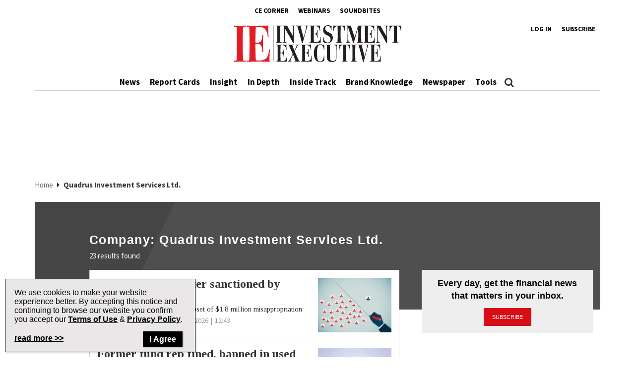

--- FILE ---
content_type: text/html; charset=utf-8
request_url: https://www.google.com/recaptcha/api2/aframe
body_size: -88
content:
<!DOCTYPE HTML><html><head><meta http-equiv="content-type" content="text/html; charset=UTF-8"></head><body><script nonce="Ii45WeNTpx1I3Hsg_InJaA">/** Anti-fraud and anti-abuse applications only. See google.com/recaptcha */ try{var clients={'sodar':'https://pagead2.googlesyndication.com/pagead/sodar?'};window.addEventListener("message",function(a){try{if(a.source===window.parent){var b=JSON.parse(a.data);var c=clients[b['id']];if(c){var d=document.createElement('img');d.src=c+b['params']+'&rc='+(localStorage.getItem("rc::a")?sessionStorage.getItem("rc::b"):"");window.document.body.appendChild(d);sessionStorage.setItem("rc::e",parseInt(sessionStorage.getItem("rc::e")||0)+1);localStorage.setItem("rc::h",'1769585516145');}}}catch(b){}});window.parent.postMessage("_grecaptcha_ready", "*");}catch(b){}</script></body></html>

--- FILE ---
content_type: application/javascript; charset=utf-8
request_url: https://fundingchoicesmessages.google.com/f/AGSKWxVARDo-RcYYbpYeNm0ofEO-WNgShF8D97rU-9NyRORF_x7UopUnwwyRnqJfQY8bH-vmvUKgNPYsdAs7Qxppb9S-7HDs41vl4JnYvY2Mw_5hU7d47K5u0Q2z1jpuAQACdwaTck7H9XjicBKFpWgRKYdyjWcwo__KPNeANP-Zm80vQI6DoJc0OJ6Oij7J/_/sponsorad./adscript./pullads..mx/ads//ad_serverV2.
body_size: -1285
content:
window['638b341a-b4bb-469d-b7c8-2bcfd6a27a13'] = true;

--- FILE ---
content_type: application/javascript; charset=utf-8
request_url: https://fundingchoicesmessages.google.com/f/AGSKWxUztZzLHW3uKWlwG8dDxQ6o9lLGf9B3fJ1b3S8GD3aYZLzBwc1v06ZEq9aNDrGonaA9xxyeZ8NcuhBaRZZOQ1_FHRLcB8UhA-2U0-Hy3HfzZeEnMFJPHVwJmgMRuldKXOwiCKLLQQ==?fccs=W251bGwsbnVsbCxudWxsLG51bGwsbnVsbCxudWxsLFsxNzY5NTg1NTEyLDk0NjAwMDAwMF0sbnVsbCxudWxsLG51bGwsW251bGwsWzddXSwiaHR0cHM6Ly93d3cuaW52ZXN0bWVudGV4ZWN1dGl2ZS5jb20vcG9zdF9jb21wYW55L3F1YWRydXMtaW52ZXN0bWVudC1zZXJ2aWNlcy1sdGQvIixudWxsLFtbOCwiazYxUEJqbWs2TzAiXSxbOSwiZW4tVVMiXSxbMTksIjIiXSxbMTcsIlswXSJdLFsyNCwiIl0sWzI5LCJmYWxzZSJdXV0
body_size: -204
content:
if (typeof __googlefc.fcKernelManager.run === 'function') {"use strict";this.default_ContributorServingResponseClientJs=this.default_ContributorServingResponseClientJs||{};(function(_){var window=this;
try{
var QH=function(a){this.A=_.t(a)};_.u(QH,_.J);var RH=_.ed(QH);var SH=function(a,b,c){this.B=a;this.params=b;this.j=c;this.l=_.F(this.params,4);this.o=new _.dh(this.B.document,_.O(this.params,3),new _.Qg(_.Qk(this.j)))};SH.prototype.run=function(){if(_.P(this.params,10)){var a=this.o;var b=_.eh(a);b=_.Od(b,4);_.ih(a,b)}a=_.Rk(this.j)?_.be(_.Rk(this.j)):new _.de;_.ee(a,9);_.F(a,4)!==1&&_.G(a,4,this.l===2||this.l===3?1:2);_.Fg(this.params,5)&&(b=_.O(this.params,5),_.hg(a,6,b));return a};var TH=function(){};TH.prototype.run=function(a,b){var c,d;return _.v(function(e){c=RH(b);d=(new SH(a,c,_.A(c,_.Pk,2))).run();return e.return({ia:_.L(d)})})};_.Tk(8,new TH);
}catch(e){_._DumpException(e)}
}).call(this,this.default_ContributorServingResponseClientJs);
// Google Inc.

//# sourceURL=/_/mss/boq-content-ads-contributor/_/js/k=boq-content-ads-contributor.ContributorServingResponseClientJs.en_US.k61PBjmk6O0.es5.O/d=1/exm=kernel_loader,loader_js_executable/ed=1/rs=AJlcJMztj-kAdg6DB63MlSG3pP52LjSptg/m=web_iab_tcf_v2_signal_executable
__googlefc.fcKernelManager.run('\x5b\x5b\x5b8,\x22\x5bnull,\x5b\x5bnull,null,null,\\\x22https:\/\/fundingchoicesmessages.google.com\/f\/AGSKWxWNG3f2bIE_ipvj0bl2ouQxGpSIjZQB4s1quFsZJX58mTXPnHn0YRzNMuEDYLMCNmMB8dzfum0xeiDcF8Xw47trjuuksxUWI4bGq3n_0tgNobSVNEts01YqDGs_ZEozQRDgLXCy2Q\\\\u003d\\\\u003d\\\x22\x5d,null,null,\x5bnull,null,null,\\\x22https:\/\/fundingchoicesmessages.google.com\/el\/AGSKWxVCT60uWF2L5XHq0VkcjrI6AAtLzhFHUvKWD1kk6eSzubvcdhwYMROv9XUjGXiiPkGaFqzAY-Jf2R6RBMwMJedKSVAYZ2tKc5ph2VFk3wuPzu4B8R83La-YDjvLN5PyW3cjyAQk7w\\\\u003d\\\\u003d\\\x22\x5d,null,\x5bnull,\x5b7\x5d\x5d\x5d,\\\x22investmentexecutive.com\\\x22,1,\\\x22en\\\x22,null,null,null,null,1\x5d\x22\x5d\x5d,\x5bnull,null,null,\x22https:\/\/fundingchoicesmessages.google.com\/f\/AGSKWxWiauUQVNv8d8yhYTWdoUGrZ3I06uTlXuT_qPVvdHq8qsJDS6feIXvSCt8iJP6_aDpyXeoktSGF8HpOv6nnLDvFW-zMJJM3xrYfI4RLU6ObiZGbkLo1Rm9beoOXGFiGDJFfDxp6lw\\u003d\\u003d\x22\x5d\x5d');}